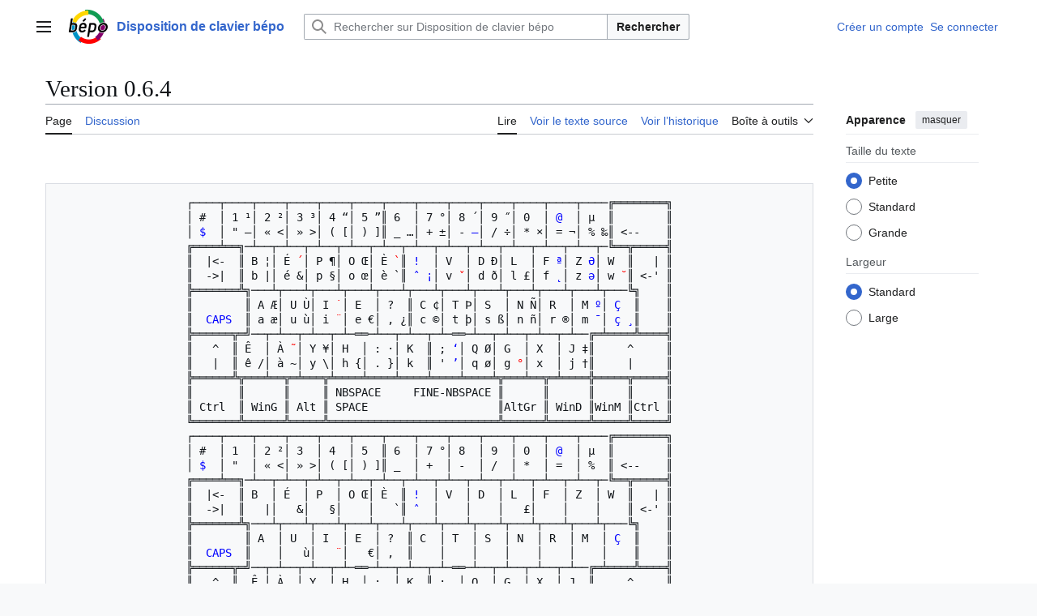

--- FILE ---
content_type: text/html; charset=UTF-8
request_url: https://bepo.fr/wiki/Version_0.6.4
body_size: 12100
content:
<!DOCTYPE html>
<html class="client-nojs vector-feature-language-in-header-enabled vector-feature-language-in-main-page-header-disabled vector-feature-sticky-header-disabled vector-feature-page-tools-pinned-disabled vector-feature-toc-pinned-clientpref-1 vector-feature-main-menu-pinned-disabled vector-feature-limited-width-clientpref-1 vector-feature-limited-width-content-enabled vector-feature-custom-font-size-clientpref-0 vector-feature-appearance-pinned-clientpref-1 vector-feature-night-mode-disabled skin-theme-clientpref-day vector-toc-not-available" lang="fr" dir="ltr">
<head>
<meta charset="UTF-8">
<title>Version 0.6.4 — Disposition de clavier bépo</title>
<script>(function(){var className="client-js vector-feature-language-in-header-enabled vector-feature-language-in-main-page-header-disabled vector-feature-sticky-header-disabled vector-feature-page-tools-pinned-disabled vector-feature-toc-pinned-clientpref-1 vector-feature-main-menu-pinned-disabled vector-feature-limited-width-clientpref-1 vector-feature-limited-width-content-enabled vector-feature-custom-font-size-clientpref-0 vector-feature-appearance-pinned-clientpref-1 vector-feature-night-mode-disabled skin-theme-clientpref-day vector-toc-not-available";var cookie=document.cookie.match(/(?:^|; )bjehpmkasyjlkp7zfjsw_mw_mwclientpreferences=([^;]+)/);if(cookie){cookie[1].split('%2C').forEach(function(pref){className=className.replace(new RegExp('(^| )'+pref.replace(/-clientpref-\w+$|[^\w-]+/g,'')+'-clientpref-\\w+( |$)'),'$1'+pref+'$2');});}document.documentElement.className=className;}());RLCONF={"wgBreakFrames":false,"wgSeparatorTransformTable":[",\t."," \t,"],"wgDigitTransformTable":["",""],"wgDefaultDateFormat":"dmy","wgMonthNames":["","janvier","février","mars","avril","mai","juin","juillet","août","septembre","octobre","novembre","décembre"],"wgRequestId":"6c5c579dbed81aeeb8d45955","wgCanonicalNamespace":"","wgCanonicalSpecialPageName":false,"wgNamespaceNumber":0,"wgPageName":"Version_0.6.4","wgTitle":"Version 0.6.4","wgCurRevisionId":4624,"wgRevisionId":4624,"wgArticleId":122,"wgIsArticle":true,"wgIsRedirect":false,"wgAction":"view","wgUserName":null,"wgUserGroups":["*"],"wgCategories":["Version"],"wgPageViewLanguage":"fr","wgPageContentLanguage":"fr","wgPageContentModel":"wikitext","wgRelevantPageName":"Version_0.6.4","wgRelevantArticleId":122,"wgIsProbablyEditable":false,"wgRelevantPageIsProbablyEditable":false,"wgRestrictionEdit":[],"wgRestrictionMove":[],"wgCiteReferencePreviewsActive":true,"wgVisualEditor":{"pageLanguageCode":"fr","pageLanguageDir":"ltr","pageVariantFallbacks":"fr"},"wgEditSubmitButtonLabelPublish":false};
RLSTATE={"site.styles":"ready","user.styles":"ready","user":"ready","user.options":"loading","skins.vector.search.codex.styles":"ready","skins.vector.styles":"ready","skins.vector.icons":"ready","ext.visualEditor.desktopArticleTarget.noscript":"ready"};RLPAGEMODULES=["mediawiki.page.media","site","mediawiki.page.ready","skins.vector.js","ext.visualEditor.desktopArticleTarget.init","ext.visualEditor.targetLoader"];</script>
<script>(RLQ=window.RLQ||[]).push(function(){mw.loader.impl(function(){return["user.options@12s5i",function($,jQuery,require,module){mw.user.tokens.set({"patrolToken":"+\\","watchToken":"+\\","csrfToken":"+\\"});
}];});});</script>
<link rel="stylesheet" href="/wiki/load.php?lang=fr&amp;modules=ext.visualEditor.desktopArticleTarget.noscript%7Cskins.vector.icons%2Cstyles%7Cskins.vector.search.codex.styles&amp;only=styles&amp;skin=vector-2022">
<script async="" src="/wiki/load.php?lang=fr&amp;modules=startup&amp;only=scripts&amp;raw=1&amp;skin=vector-2022"></script>
<meta name="ResourceLoaderDynamicStyles" content="">
<link rel="stylesheet" href="/wiki/load.php?lang=fr&amp;modules=site.styles&amp;only=styles&amp;skin=vector-2022">
<meta name="generator" content="MediaWiki 1.43.5">
<meta name="robots" content="max-image-preview:standard">
<meta name="format-detection" content="telephone=no">
<meta name="viewport" content="width=1120">
<link rel="icon" href="/wiki/favicon.ico">
<link rel="search" type="application/opensearchdescription+xml" href="/wiki/rest.php/v1/search" title="Disposition de clavier bépo (fr)">
<link rel="EditURI" type="application/rsd+xml" href="https://bepo.fr/wiki/api.php?action=rsd">
<link rel="license" href="https://www.gnu.org/copyleft/fdl.html">
<link rel="alternate" type="application/atom+xml" title="Flux Atom de Disposition de clavier bépo" href="/wiki/index.php?title=Sp%C3%A9cial:Modifications_r%C3%A9centes&amp;feed=atom">
</head>
<body class="skin--responsive skin-vector skin-vector-search-vue mediawiki ltr sitedir-ltr mw-hide-empty-elt ns-0 ns-subject page-Version_0_6_4 rootpage-Version_0_6_4 skin-vector-2022 action-view"><a class="mw-jump-link" href="#bodyContent">Aller au contenu</a>
<div class="vector-header-container">
	<header class="vector-header mw-header">
		<div class="vector-header-start">
			<nav class="vector-main-menu-landmark" aria-label="Site">
				
<div id="vector-main-menu-dropdown" class="vector-dropdown vector-main-menu-dropdown vector-button-flush-left vector-button-flush-right"  >
	<input type="checkbox" id="vector-main-menu-dropdown-checkbox" role="button" aria-haspopup="true" data-event-name="ui.dropdown-vector-main-menu-dropdown" class="vector-dropdown-checkbox "  aria-label="Menu principal"  >
	<label id="vector-main-menu-dropdown-label" for="vector-main-menu-dropdown-checkbox" class="vector-dropdown-label cdx-button cdx-button--fake-button cdx-button--fake-button--enabled cdx-button--weight-quiet cdx-button--icon-only " aria-hidden="true"  ><span class="vector-icon mw-ui-icon-menu mw-ui-icon-wikimedia-menu"></span>

<span class="vector-dropdown-label-text">Menu principal</span>
	</label>
	<div class="vector-dropdown-content">


				<div id="vector-main-menu-unpinned-container" class="vector-unpinned-container">
		
<div id="vector-main-menu" class="vector-main-menu vector-pinnable-element">
	<div
	class="vector-pinnable-header vector-main-menu-pinnable-header vector-pinnable-header-unpinned"
	data-feature-name="main-menu-pinned"
	data-pinnable-element-id="vector-main-menu"
	data-pinned-container-id="vector-main-menu-pinned-container"
	data-unpinned-container-id="vector-main-menu-unpinned-container"
>
	<div class="vector-pinnable-header-label">Menu principal</div>
	<button class="vector-pinnable-header-toggle-button vector-pinnable-header-pin-button" data-event-name="pinnable-header.vector-main-menu.pin">déplacer vers la barre latérale</button>
	<button class="vector-pinnable-header-toggle-button vector-pinnable-header-unpin-button" data-event-name="pinnable-header.vector-main-menu.unpin">masquer</button>
</div>

	
<div id="p-Disposition_bépo" class="vector-menu mw-portlet mw-portlet-Disposition_bépo"  >
	<div class="vector-menu-heading">
		Disposition bépo
	</div>
	<div class="vector-menu-content">
		
		<ul class="vector-menu-content-list">
			
			<li id="n-Présentation" class="mw-list-item"><a href="/wiki/Pr%C3%A9sentation"><span>Présentation</span></a></li><li id="n-Installation" class="mw-list-item"><a href="/wiki/Installation"><span>Installation</span></a></li><li id="n-Apprentissage" class="mw-list-item"><a href="/wiki/Apprentissage"><span>Apprentissage</span></a></li><li id="n-Foire-aux-questions" class="mw-list-item"><a href="/wiki/Foire_aux_questions"><span>Foire aux questions</span></a></li>
		</ul>
		
	</div>
</div>

	
	
<div id="p-Association" class="vector-menu mw-portlet mw-portlet-Association"  >
	<div class="vector-menu-heading">
		Association
	</div>
	<div class="vector-menu-content">
		
		<ul class="vector-menu-content-list">
			
			<li id="n-Ergodis" class="mw-list-item"><a href="/wiki/Association_Ergodis"><span>Ergodis</span></a></li><li id="n-Contact" class="mw-list-item"><a href="/wiki/Contact"><span>Contact</span></a></li><li id="n-Communauté" class="mw-list-item"><a href="/wiki/Communaut%C3%A9"><span>Communauté</span></a></li>
		</ul>
		
	</div>
</div>

<div id="p-Site" class="vector-menu mw-portlet mw-portlet-Site"  >
	<div class="vector-menu-heading">
		Site
	</div>
	<div class="vector-menu-content">
		
		<ul class="vector-menu-content-list">
			
			<li id="n-Plan-du-site" class="mw-list-item"><a href="/wiki/Menu"><span>Plan du site</span></a></li><li id="n-Toutes-les-pages" class="mw-list-item"><a href="/wiki/Sp%C3%A9cial:Toutes_les_pages"><span>Toutes les pages</span></a></li><li id="n-Page-au-hasard" class="mw-list-item"><a href="/wiki/Sp%C3%A9cial:Page_au_hasard"><span>Page au hasard</span></a></li><li id="n-Modifications-récentes" class="mw-list-item"><a href="/wiki/Sp%C3%A9cial:Modifications_r%C3%A9centes"><span>Modifications récentes</span></a></li>
		</ul>
		
	</div>
</div>

<div id="p-Sites_liés" class="vector-menu mw-portlet mw-portlet-Sites_liés"  >
	<div class="vector-menu-heading">
		Sites liés
	</div>
	<div class="vector-menu-content">
		
		<ul class="vector-menu-content-list">
			
			<li id="n-Forum" class="mw-list-item"><a href="https://forum.bepo.fr" rel="nofollow"><span>Forum</span></a></li><li id="n-Chat-IRC" class="mw-list-item"><a href="https://web.libera.chat/#bepo,#ergodis" rel="nofollow"><span>Chat IRC</span></a></li><li id="n-Contact" class="mw-list-item"><a href="mailto:contact@ergodis.org" rel="nofollow"><span>Contact</span></a></li><li id="n-Git" class="mw-list-item"><a href="https://gitlab.com/bepo" rel="nofollow"><span>Git</span></a></li><li id="n-Dactylotest" class="mw-list-item"><a href="http://dactylotest.free.fr" rel="nofollow"><span>Dactylotest</span></a></li><li id="n-Bépoète" class="mw-list-item"><a href="https://bépoète.fr" rel="nofollow"><span>Bépoète</span></a></li>
		</ul>
		
	</div>
</div>

</div>

				</div>

	</div>
</div>

		</nav>
			
<a href="/wiki/Accueil" class="mw-logo">
	<img class="mw-logo-icon" src="//cdn.bepo.fr/images/Logo-2023-scifly.png" alt="" aria-hidden="true" height="50" width="50">
	<span class="mw-logo-container skin-invert">
		<strong class="mw-logo-wordmark">Disposition de clavier bépo</strong>
	</span>
</a>

		</div>
		<div class="vector-header-end">
			
<div id="p-search" role="search" class="vector-search-box-vue  vector-search-box-collapses vector-search-box-show-thumbnail vector-search-box-auto-expand-width vector-search-box">
	<a href="/wiki/Sp%C3%A9cial:Recherche" class="cdx-button cdx-button--fake-button cdx-button--fake-button--enabled cdx-button--weight-quiet cdx-button--icon-only search-toggle" title="Rechercher sur Disposition de clavier bépo [f]" accesskey="f"><span class="vector-icon mw-ui-icon-search mw-ui-icon-wikimedia-search"></span>

<span>Rechercher</span>
	</a>
	<div class="vector-typeahead-search-container">
		<div class="cdx-typeahead-search cdx-typeahead-search--show-thumbnail cdx-typeahead-search--auto-expand-width">
			<form action="/wiki/index.php" id="searchform" class="cdx-search-input cdx-search-input--has-end-button">
				<div id="simpleSearch" class="cdx-search-input__input-wrapper"  data-search-loc="header-moved">
					<div class="cdx-text-input cdx-text-input--has-start-icon">
						<input
							class="cdx-text-input__input"
							 type="search" name="search" placeholder="Rechercher sur Disposition de clavier bépo" aria-label="Rechercher sur Disposition de clavier bépo" autocapitalize="sentences" title="Rechercher sur Disposition de clavier bépo [f]" accesskey="f" id="searchInput"
							>
						<span class="cdx-text-input__icon cdx-text-input__start-icon"></span>
					</div>
					<input type="hidden" name="title" value="Spécial:Recherche">
				</div>
				<button class="cdx-button cdx-search-input__end-button">Rechercher</button>
			</form>
		</div>
	</div>
</div>

			<nav class="vector-user-links vector-user-links-wide" aria-label="Outils personnels">
	<div class="vector-user-links-main">
	
<div id="p-vector-user-menu-preferences" class="vector-menu mw-portlet emptyPortlet"  >
	<div class="vector-menu-content">
		
		<ul class="vector-menu-content-list">
			
			
		</ul>
		
	</div>
</div>

	
<div id="p-vector-user-menu-userpage" class="vector-menu mw-portlet emptyPortlet"  >
	<div class="vector-menu-content">
		
		<ul class="vector-menu-content-list">
			
			
		</ul>
		
	</div>
</div>

	<nav class="vector-appearance-landmark" aria-label="Apparence">
		
<div id="vector-appearance-dropdown" class="vector-dropdown "  title="Modifier l&#039;apparence de la taille, de la largeur et de la couleur de la police de la page" >
	<input type="checkbox" id="vector-appearance-dropdown-checkbox" role="button" aria-haspopup="true" data-event-name="ui.dropdown-vector-appearance-dropdown" class="vector-dropdown-checkbox "  aria-label="Apparence"  >
	<label id="vector-appearance-dropdown-label" for="vector-appearance-dropdown-checkbox" class="vector-dropdown-label cdx-button cdx-button--fake-button cdx-button--fake-button--enabled cdx-button--weight-quiet cdx-button--icon-only " aria-hidden="true"  ><span class="vector-icon mw-ui-icon-appearance mw-ui-icon-wikimedia-appearance"></span>

<span class="vector-dropdown-label-text">Apparence</span>
	</label>
	<div class="vector-dropdown-content">


			<div id="vector-appearance-unpinned-container" class="vector-unpinned-container">
				
			</div>
		
	</div>
</div>

	</nav>
	
<div id="p-vector-user-menu-notifications" class="vector-menu mw-portlet emptyPortlet"  >
	<div class="vector-menu-content">
		
		<ul class="vector-menu-content-list">
			
			
		</ul>
		
	</div>
</div>

	
<div id="p-vector-user-menu-overflow" class="vector-menu mw-portlet"  >
	<div class="vector-menu-content">
		
		<ul class="vector-menu-content-list">
			<li id="pt-createaccount-2" class="user-links-collapsible-item mw-list-item user-links-collapsible-item"><a data-mw="interface" href="/wiki/index.php?title=Sp%C3%A9cial:Cr%C3%A9er_un_compte&amp;returnto=Version+0.6.4" title="Nous vous encourageons à créer un compte utilisateur et vous connecter ; ce n’est cependant pas obligatoire." class=""><span>Créer un compte</span></a>
</li>
<li id="pt-login-2" class="user-links-collapsible-item mw-list-item user-links-collapsible-item"><a data-mw="interface" href="/wiki/index.php?title=Sp%C3%A9cial:Connexion&amp;returnto=Version+0.6.4" title="Nous vous encourageons à vous connecter ; ce n’est cependant pas obligatoire. [o]" accesskey="o" class=""><span>Se connecter</span></a>
</li>

			
		</ul>
		
	</div>
</div>

	</div>
	
<div id="vector-user-links-dropdown" class="vector-dropdown vector-user-menu vector-button-flush-right vector-user-menu-logged-out user-links-collapsible-item"  title="Plus d’options" >
	<input type="checkbox" id="vector-user-links-dropdown-checkbox" role="button" aria-haspopup="true" data-event-name="ui.dropdown-vector-user-links-dropdown" class="vector-dropdown-checkbox "  aria-label="Outils personnels"  >
	<label id="vector-user-links-dropdown-label" for="vector-user-links-dropdown-checkbox" class="vector-dropdown-label cdx-button cdx-button--fake-button cdx-button--fake-button--enabled cdx-button--weight-quiet cdx-button--icon-only " aria-hidden="true"  ><span class="vector-icon mw-ui-icon-ellipsis mw-ui-icon-wikimedia-ellipsis"></span>

<span class="vector-dropdown-label-text">Outils personnels</span>
	</label>
	<div class="vector-dropdown-content">


		
<div id="p-personal" class="vector-menu mw-portlet mw-portlet-personal user-links-collapsible-item"  title="Menu utilisateur" >
	<div class="vector-menu-content">
		
		<ul class="vector-menu-content-list">
			
			<li id="pt-createaccount" class="user-links-collapsible-item mw-list-item"><a href="/wiki/index.php?title=Sp%C3%A9cial:Cr%C3%A9er_un_compte&amp;returnto=Version+0.6.4" title="Nous vous encourageons à créer un compte utilisateur et vous connecter ; ce n’est cependant pas obligatoire."><span class="vector-icon mw-ui-icon-userAdd mw-ui-icon-wikimedia-userAdd"></span> <span>Créer un compte</span></a></li><li id="pt-login" class="user-links-collapsible-item mw-list-item"><a href="/wiki/index.php?title=Sp%C3%A9cial:Connexion&amp;returnto=Version+0.6.4" title="Nous vous encourageons à vous connecter ; ce n’est cependant pas obligatoire. [o]" accesskey="o"><span class="vector-icon mw-ui-icon-logIn mw-ui-icon-wikimedia-logIn"></span> <span>Se connecter</span></a></li>
		</ul>
		
	</div>
</div>

	
	</div>
</div>

</nav>

		</div>
	</header>
</div>
<div class="mw-page-container">
	<div class="mw-page-container-inner">
		<div class="vector-sitenotice-container">
			<div id="siteNotice"></div>
		</div>
		<div class="vector-column-start">
			<div class="vector-main-menu-container">
		<div id="mw-navigation">
			<nav id="mw-panel" class="vector-main-menu-landmark" aria-label="Site">
				<div id="vector-main-menu-pinned-container" class="vector-pinned-container">
				
				</div>
		</nav>
		</div>
	</div>
</div>
		<div class="mw-content-container">
			<main id="content" class="mw-body">
				<header class="mw-body-header vector-page-titlebar">
					<h1 id="firstHeading" class="firstHeading mw-first-heading"><span class="mw-page-title-main">Version 0.6.4</span></h1>
				</header>
				<div class="vector-page-toolbar">
					<div class="vector-page-toolbar-container">
						<div id="left-navigation">
							<nav aria-label="Espaces de noms">
								
<div id="p-associated-pages" class="vector-menu vector-menu-tabs mw-portlet mw-portlet-associated-pages"  >
	<div class="vector-menu-content">
		
		<ul class="vector-menu-content-list">
			
			<li id="ca-nstab-main" class="selected vector-tab-noicon mw-list-item"><a href="/wiki/Version_0.6.4" title="Voir le contenu de la page [c]" accesskey="c"><span>Page</span></a></li><li id="ca-talk" class="vector-tab-noicon mw-list-item"><a href="/wiki/Discussion:Version_0.6.4" rel="discussion" title="Discussion au sujet de cette page de contenu [t]" accesskey="t"><span>Discussion</span></a></li>
		</ul>
		
	</div>
</div>

								
<div id="vector-variants-dropdown" class="vector-dropdown emptyPortlet"  >
	<input type="checkbox" id="vector-variants-dropdown-checkbox" role="button" aria-haspopup="true" data-event-name="ui.dropdown-vector-variants-dropdown" class="vector-dropdown-checkbox " aria-label="Modifier la variante de langue"   >
	<label id="vector-variants-dropdown-label" for="vector-variants-dropdown-checkbox" class="vector-dropdown-label cdx-button cdx-button--fake-button cdx-button--fake-button--enabled cdx-button--weight-quiet" aria-hidden="true"  ><span class="vector-dropdown-label-text">français</span>
	</label>
	<div class="vector-dropdown-content">


					
<div id="p-variants" class="vector-menu mw-portlet mw-portlet-variants emptyPortlet"  >
	<div class="vector-menu-content">
		
		<ul class="vector-menu-content-list">
			
			
		</ul>
		
	</div>
</div>

				
	</div>
</div>

							</nav>
						</div>
						<div id="right-navigation" class="vector-collapsible">
							<nav aria-label="Affichages">
								
<div id="p-views" class="vector-menu vector-menu-tabs mw-portlet mw-portlet-views"  >
	<div class="vector-menu-content">
		
		<ul class="vector-menu-content-list">
			
			<li id="ca-view" class="selected vector-tab-noicon mw-list-item"><a href="/wiki/Version_0.6.4"><span>Lire</span></a></li><li id="ca-viewsource" class="vector-tab-noicon mw-list-item"><a href="/wiki/index.php?title=Version_0.6.4&amp;action=edit" title="Cette page est protégée.&#10;Vous pouvez toutefois en visualiser la source. [e]" accesskey="e"><span>Voir le texte source</span></a></li><li id="ca-history" class="vector-tab-noicon mw-list-item"><a href="/wiki/index.php?title=Version_0.6.4&amp;action=history" title="Historique des versions de cette page [h]" accesskey="h"><span>Voir l’historique</span></a></li>
		</ul>
		
	</div>
</div>

							</nav>
				
							<nav class="vector-page-tools-landmark" aria-label="Outils de la page">
								
<div id="vector-page-tools-dropdown" class="vector-dropdown vector-page-tools-dropdown"  >
	<input type="checkbox" id="vector-page-tools-dropdown-checkbox" role="button" aria-haspopup="true" data-event-name="ui.dropdown-vector-page-tools-dropdown" class="vector-dropdown-checkbox "  aria-label="Boîte à outils"  >
	<label id="vector-page-tools-dropdown-label" for="vector-page-tools-dropdown-checkbox" class="vector-dropdown-label cdx-button cdx-button--fake-button cdx-button--fake-button--enabled cdx-button--weight-quiet" aria-hidden="true"  ><span class="vector-dropdown-label-text">Boîte à outils</span>
	</label>
	<div class="vector-dropdown-content">


									<div id="vector-page-tools-unpinned-container" class="vector-unpinned-container">
						
<div id="vector-page-tools" class="vector-page-tools vector-pinnable-element">
	<div
	class="vector-pinnable-header vector-page-tools-pinnable-header vector-pinnable-header-unpinned"
	data-feature-name="page-tools-pinned"
	data-pinnable-element-id="vector-page-tools"
	data-pinned-container-id="vector-page-tools-pinned-container"
	data-unpinned-container-id="vector-page-tools-unpinned-container"
>
	<div class="vector-pinnable-header-label">Outils</div>
	<button class="vector-pinnable-header-toggle-button vector-pinnable-header-pin-button" data-event-name="pinnable-header.vector-page-tools.pin">déplacer vers la barre latérale</button>
	<button class="vector-pinnable-header-toggle-button vector-pinnable-header-unpin-button" data-event-name="pinnable-header.vector-page-tools.unpin">masquer</button>
</div>

	
<div id="p-cactions" class="vector-menu mw-portlet mw-portlet-cactions emptyPortlet vector-has-collapsible-items"  title="Plus d’options" >
	<div class="vector-menu-heading">
		Actions
	</div>
	<div class="vector-menu-content">
		
		<ul class="vector-menu-content-list">
			
			<li id="ca-more-view" class="selected vector-more-collapsible-item mw-list-item"><a href="/wiki/Version_0.6.4"><span>Lire</span></a></li><li id="ca-more-viewsource" class="vector-more-collapsible-item mw-list-item"><a href="/wiki/index.php?title=Version_0.6.4&amp;action=edit"><span>Voir le texte source</span></a></li><li id="ca-more-history" class="vector-more-collapsible-item mw-list-item"><a href="/wiki/index.php?title=Version_0.6.4&amp;action=history"><span>Voir l’historique</span></a></li>
		</ul>
		
	</div>
</div>

<div id="p-tb" class="vector-menu mw-portlet mw-portlet-tb"  >
	<div class="vector-menu-heading">
		Général
	</div>
	<div class="vector-menu-content">
		
		<ul class="vector-menu-content-list">
			
			<li id="t-whatlinkshere" class="mw-list-item"><a href="/wiki/Sp%C3%A9cial:Pages_li%C3%A9es/Version_0.6.4" title="Liste des pages liées qui pointent sur celle-ci [j]" accesskey="j"><span>Pages liées</span></a></li><li id="t-recentchangeslinked" class="mw-list-item"><a href="/wiki/Sp%C3%A9cial:Suivi_des_liens/Version_0.6.4" rel="nofollow" title="Liste des modifications récentes des pages appelées par celle-ci [k]" accesskey="k"><span>Suivi des pages liées</span></a></li><li id="t-specialpages" class="mw-list-item"><a href="/wiki/Sp%C3%A9cial:Pages_sp%C3%A9ciales" title="Liste de toutes les pages spéciales [q]" accesskey="q"><span>Pages spéciales</span></a></li><li id="t-print" class="mw-list-item"><a href="javascript:print();" rel="alternate" title="Version imprimable de cette page [p]" accesskey="p"><span>Version imprimable</span></a></li><li id="t-permalink" class="mw-list-item"><a href="/wiki/index.php?title=Version_0.6.4&amp;oldid=4624" title="Adresse permanente de cette version de cette page"><span>Lien permanent</span></a></li><li id="t-info" class="mw-list-item"><a href="/wiki/index.php?title=Version_0.6.4&amp;action=info" title="Davantage d’informations sur cette page"><span>Informations sur la page</span></a></li>
		</ul>
		
	</div>
</div>

</div>

									</div>
				
	</div>
</div>

							</nav>
						</div>
					</div>
				</div>
				<div class="vector-column-end">
					<div class="vector-sticky-pinned-container">
						<nav class="vector-page-tools-landmark" aria-label="Outils de la page">
							<div id="vector-page-tools-pinned-container" class="vector-pinned-container">
				
							</div>
		</nav>
						<nav class="vector-appearance-landmark" aria-label="Apparence">
							<div id="vector-appearance-pinned-container" class="vector-pinned-container">
				<div id="vector-appearance" class="vector-appearance vector-pinnable-element">
	<div
	class="vector-pinnable-header vector-appearance-pinnable-header vector-pinnable-header-pinned"
	data-feature-name="appearance-pinned"
	data-pinnable-element-id="vector-appearance"
	data-pinned-container-id="vector-appearance-pinned-container"
	data-unpinned-container-id="vector-appearance-unpinned-container"
>
	<div class="vector-pinnable-header-label">Apparence</div>
	<button class="vector-pinnable-header-toggle-button vector-pinnable-header-pin-button" data-event-name="pinnable-header.vector-appearance.pin">déplacer vers la barre latérale</button>
	<button class="vector-pinnable-header-toggle-button vector-pinnable-header-unpin-button" data-event-name="pinnable-header.vector-appearance.unpin">masquer</button>
</div>


</div>

							</div>
		</nav>
					</div>
				</div>
				<div id="bodyContent" class="vector-body" aria-labelledby="firstHeading" data-mw-ve-target-container>
					<div class="vector-body-before-content">
							<div class="mw-indicators">
		</div>

						<div id="siteSub" class="noprint">De Disposition de clavier bépo</div>
					</div>
					<div id="contentSub"><div id="mw-content-subtitle"></div></div>
					
					
					<div id="mw-content-text" class="mw-body-content"><div class="mw-content-ltr mw-parser-output" lang="fr" dir="ltr"><p><br />
</p>
<center>
<pre>┌────┬────┬────┬────┬────┬────┬────┬────┬────┬────┬────┬────┬────╔════════╗
│ #  │ 1 ¹│ 2 ²│ 3 ³│ 4 “│ 5 ”║ 6  │ 7 °│ 8 ´│ 9 ˝│ 0  │ <span style="color:#0000FF;">@</span>  │ µ  ║        ║
│ <span style="color:#0000FF;">$</span>  │ " —│ «&#160;&lt;│&#160;» &gt;│ ( [│ ) ]║ _ …│ + ±│ - <span style="color:#0000FF;">–</span>│ / ÷│ * ×│ = ¬│&#160;% ‰║ &lt;--    ║
╔════╧══╗─┴──┬─┴──┬─┴──┬─┴──┬─┴──┬─┴──┬─┴──┬─┴──┬─┴──┬─┴──┬─┴──┬─╚══╦═════╣
║  |&lt;-  ║ B ¦│ É <span style="color:#FF0000;">´</span>│ P ¶│ O Œ│ È <span style="color:#FF0000;">`</span>║ <span style="color:#0000FF;">!</span>  │ V  │ D Ð│ L  │ F <span style="color:#0000FF;">ª</span>│ Z <span style="color:#0000FF;">Ə</span>│ W  ║   | ║
║  -&gt;|  ║ b |│ é &amp;│ p §│ o œ│ è `║ <span style="color:#0000FF;">ˆ</span> <span style="color:#0000FF;">¡</span>│ v <span style="color:#FF0000;">ˇ</span>│ d ð│ l £│ f <span style="color:#0000FF;">˛</span>│ z <span style="color:#0000FF;">ə</span>│ w <span style="color:#FF0000;">˘</span>║ &lt;-' ║
╠═══════╩╗───┴┬───┴┬───┴┬───┴┬───┴┬───┴┬───┴┬───┴┬───┴┬───┴┬───┴┬───╚╗    ║
║        ║ A Æ│ U Ù│ I <span style="color:#FF0000;">˙</span>│ E  │&#160;?  ║ C ¢│ T Þ│ S  │ N Ñ│ R  │ M <span style="color:#0000FF;">º</span>│ <span style="color:#0000FF;">Ç</span>  ║    ║
║  <span style="color:#0000FF;">CAPS</span>  ║ a æ│ u ù│ i <span style="color:#FF0000;">¨</span>│ e €│ , ¿║ c ©│ t þ│ s ß│ n ñ│ r ®│ m <span style="color:#0000FF;">¯</span>│ <span style="color:#0000FF;">ç</span> <span style="color:#0000FF;">¸</span>║    ║
╠══════╦═╝──┬─┴──┬─┴──┬─┴─══─┴──┬─┴──┬─┴─══─┴──┬─┴──┬─┴──┬─┴──╔═╧════╩════╣
║   ^  ║ Ê  │ À <span style="color:#FF0000;">˜</span>│ Y ¥│ H  │&#160;: ·│ K  ║&#160;; <span style="color:#0000FF;">‘</span>│ Q Ø│ G  │ X  │ J ‡║     ^     ║
║   |  ║ ê /│ à ~│ y \│ h {│ . }│ k  ║ ' <span style="color:#0000FF;">’</span>│ q ø│ g <span style="color:#FF0000;">°</span>│ x  │ j †║     |     ║
╠══════╩╦═══╧══╦═╧═══╦╧════╧════╧════╧════╧════╧╦═══╧══╦═╧════╬═════╦═════╣
║       ║      ║     ║ NBSPACE     FINE-NBSPACE ║      ║      ║     ║     ║
║ Ctrl  ║ WinG ║ Alt ║ SPACE                    ║AltGr ║ WinD ║WinM ║Ctrl ║
╚═══════╩══════╩═════╩══════════════════════════╩══════╩══════╩═════╩═════╝
┌────┬────┬────┬────┬────┬────┬────┬────┬────┬────┬────┬────┬────╔════════╗
│ #  │ 1  │ 2 ²│ 3  │ 4  │ 5  ║ 6  │ 7 °│ 8  │ 9  │ 0  │ <span style="color:#0000FF;">@</span>  │ µ  ║        ║
│ <span style="color:#0000FF;">$</span>  │ "  │ «&#160;&lt;│&#160;» &gt;│ ( [│ ) ]║ _  │ +  │ -  │ /  │ *  │ =  │&#160;%  ║ &lt;--    ║
╔════╧══╗─┴──┬─┴──┬─┴──┬─┴──┬─┴──┬─┴──┬─┴──┬─┴──┬─┴──┬─┴──┬─┴──┬─╚══╦═════╣
║  |&lt;-  ║ B  │ É  │ P  │ O Œ│ È  ║ <span style="color:#0000FF;">!</span>  │ V  │ D  │ L  │ F  │ Z  │ W  ║   | ║
║  -&gt;|  ║   |│   &amp;│   §│    │   `║ <span style="color:#0000FF;">ˆ</span>  │    │    │   £│    │    │    ║ &lt;-' ║
╠═══════╩╗───┴┬───┴┬───┴┬───┴┬───┴┬───┴┬───┴┬───┴┬───┴┬───┴┬───┴┬───╚╗    ║
║        ║ A  │ U  │ I  │ E  │&#160;?  ║ C  │ T  │ S  │ N  │ R  │ M  │ <span style="color:#0000FF;">Ç</span>  ║    ║
║  <span style="color:#0000FF;">CAPS</span>  ║    │   ù│   <span style="color:#FF0000;">¨</span>│   €│ ,  ║    │    │    │    │    │    │    ║    ║
╠══════╦═╝──┬─┴──┬─┴──┬─┴─══─┴──┬─┴──┬─┴─══─┴──┬─┴──┬─┴──┬─┴──╔═╧════╩════╣
║   ^  ║  Ê │ À  │ Y  │ H  │&#160;:  │ K  ║&#160;;  │ Q  │ G  │ X  │ J  ║     ^     ║
║   |  ║   /│   ~│    │   {│ . }│    ║ '  │    │    │    │    ║     |     ║
╠══════╩╦═══╧══╦═╧═══╦╧════╧════╧════╧════╧════╧╦═══╧══╦═╧════╬═════╦═════╣
║       ║      ║     ║ NBSPACE     FINE-NBSPACE ║      ║      ║     ║     ║
║ Ctrl  ║ WinG ║ Alt ║ SPACE                    ║AltGr ║ WinD ║WinM ║Ctrl ║
╚═══════╩══════╩═════╩══════════════════════════╩══════╩══════╩═════╩═════╝
</pre>
</center>
<h2><span class="mw-headline" id="Changements_depuis_la_version_0.6.3">Changements depuis la <a href="/wiki/Version_0.6.3" title="Version 0.6.3">version 0.6.3</a></span></h2>
<figure typeof="mw:File/Thumb"><a href="/wiki/Fichier:Bepo064-sans_minuscules.png" class="mw-file-description"><img src="https://cdn.bepo.fr/images/thumb/Bepo064-sans_minuscules.png/300px-Bepo064-sans_minuscules.png" decoding="async" width="300" height="107" class="mw-file-element" srcset="https://cdn.bepo.fr/images/thumb/Bepo064-sans_minuscules.png/450px-Bepo064-sans_minuscules.png 1.5x, https://cdn.bepo.fr/images/thumb/Bepo064-sans_minuscules.png/600px-Bepo064-sans_minuscules.png 2x" /></a><figcaption>Image de la version 0.6.4 (<a rel="nofollow" class="external text" href="http://www.clavier-dvorak.org/images/bepo-6.4.pdf">pdf en n&amp;b)</a></figcaption></figure>
<figure typeof="mw:File/Thumb"><a href="/wiki/Fichier:B%C3%89PO-0.6.4.png" class="mw-file-description"><img src="https://cdn.bepo.fr/images/thumb/B%C3%89PO-0.6.4.png/300px-B%C3%89PO-0.6.4.png" decoding="async" width="300" height="122" class="mw-file-element" srcset="https://cdn.bepo.fr/images/thumb/B%C3%89PO-0.6.4.png/450px-B%C3%89PO-0.6.4.png 1.5x, https://cdn.bepo.fr/images/thumb/B%C3%89PO-0.6.4.png/600px-B%C3%89PO-0.6.4.png 2x" /></a><figcaption>Image de la version 0.6.4 alternative  (<a rel="nofollow" class="external text" href="http://www.itb-consulting.fr/downloads/clavier_dvorak_b%E9po.pdf">PDF en couleurs)</a> attention, il manque sur le schema les touches mortes des accents graves et aigus, en Shift-alt-gr É et È. ATTENTION&#160;: la rangée du bas est fausse (décalée d'un cran à droite)</figcaption></figure>
<ul><li>comportement du vérrouiller majuscule (<i>Caps Lock</i>) pour les chiffres&#160;;</li>
<li>comportement homogène de tous les diacritiques&#160;:
<ul><li>les diacritiques avec chasse peuvent être obtenus par diacritique mort + espace ou par deux fois le diacritique mort&#160;;</li>
<li>les diacritiques combinatoires peuvent être obtenus par diacritique mort + espace insécable&#160;;</li></ul></li>
<li>remplacement du signe moins mathématique «&#160;−&#160;» <span class="plainlinks"><a rel="nofollow" class="external text" href="http://r12a.github.io/uniview/?char=2212">U+2212</a></span> qui se trouve actellement en <style data-mw-deduplicate="TemplateStyles:r31712">/*
Erreurs en appliquant la feuille de style [[:Modèle:Touche/styles.css]] (rév. 31712) :
• Valeur non valide ou non acceptée pour la propriété ⧼code⧽background⧼/code⧽ à la ligne 61, caractère 17.
*/
.mw-parser-output .touche{background:#f9f9f9;color:#000000;font-size:0.85em;border:1px solid;border-bottom-width:2px;border-color:#ddd #bbb #bbb #ddd;border-radius:3px;padding:1px 2px;white-space:nowrap;position:relative;font-family:monospace}.mw-parser-output .touche a,.mw-parser-output .touche a:hover,.mw-parser-output .touche a:active,.mw-parser-output .touche a:visited{color:#000000}.mw-parser-output .touche a:hover{border:0;position:relative;z-index:500;text-decoration:none}.mw-parser-output .touche>span.keyboard-tooltip{display:none;position:absolute;top:2em;left:-12px;border:1px solid #bbbbbb;background:#f9f9f9;color:#000000;font-size:smaller;text-decoration:none;text-align:left;padding:0.3em 0.5em;border-radius:0.5em;width:auto;z-index:1000;white-space:nowrap}.mw-parser-output .touche>span.keyboard-tooltip>span.keyboard-tip{position:absolute;top:-7px;left:15px;height:7px;width:11px;margin:0;padding:0}</style><span class="touche" style=""><span class="keyboard-tooltip"><span class="keyboard-tip"></span>clavier bépo</span><a href="/wiki/Glossaire#AltGr" title="Glossaire">AltGr</a></span>+<link rel="mw-deduplicated-inline-style" href="mw-data:TemplateStyles:r31712" /><span class="touche" style=""><span class="keyboard-tooltip"><span class="keyboard-tip"></span>clavier bépo</span>-</span> par un tiret demi-quadratin «&#160;–&#160;» <span class="plainlinks"><a rel="nofollow" class="external text" href="http://r12a.github.io/uniview/?char=2013">U+2013</a></span> (<i>en dash</i>) qui est le tiret d'incise&#160;;</li>
<li>ajout du <a href="http://fr.wikipedia.org/wiki/%C6%8F" class="extiw" title="wp:Ə">schwa</a> «&#160;ə&#160;» <span class="plainlinks"><a rel="nofollow" class="external text" href="http://r12a.github.io/uniview/?char=0259">U+0259</a></span> et «&#160;Ə&#160;» <span class="plainlinks"><a rel="nofollow" class="external text" href="http://r12a.github.io/uniview/?char=018F">U+018F</a></span> respectivement en <link rel="mw-deduplicated-inline-style" href="mw-data:TemplateStyles:r31712" /><span class="touche" style=""><span class="keyboard-tooltip"><span class="keyboard-tip"></span>clavier bépo</span><a href="/wiki/Glossaire#AltGr" title="Glossaire">AltGr</a></span>+<link rel="mw-deduplicated-inline-style" href="mw-data:TemplateStyles:r31712" /><span class="touche" style=""><span class="keyboard-tooltip"><span class="keyboard-tip"></span>clavier bépo</span>z</span> et <link rel="mw-deduplicated-inline-style" href="mw-data:TemplateStyles:r31712" /><span class="touche" style=""><span class="keyboard-tooltip"><span class="keyboard-tip"></span>clavier bépo</span><a href="/wiki/Glossaire#Maj" title="Glossaire">Maj</a></span>+<link rel="mw-deduplicated-inline-style" href="mw-data:TemplateStyles:r31712" /><span class="touche" style=""><span class="keyboard-tooltip"><span class="keyboard-tip"></span>clavier bépo</span><a href="/wiki/Glossaire#AltGr" title="Glossaire">AltGr</a></span>+<link rel="mw-deduplicated-inline-style" href="mw-data:TemplateStyles:r31712" /><span class="touche" style=""><span class="keyboard-tooltip"><span class="keyboard-tip"></span>clavier bépo</span>z</span>&#160;;</li>
<li>inversion des touches <link rel="mw-deduplicated-inline-style" href="mw-data:TemplateStyles:r31712" /><span class="touche" style=""><span class="keyboard-tooltip"><span class="keyboard-tip"></span>clavier bépo</span>^</span> et <link rel="mw-deduplicated-inline-style" href="mw-data:TemplateStyles:r31712" /><span class="touche" style=""><span class="keyboard-tooltip"><span class="keyboard-tip"></span>clavier bépo</span>ç</span>&#160;;</li>
<li>suppression du «&#160;^&#160;» en <link rel="mw-deduplicated-inline-style" href="mw-data:TemplateStyles:r31712" /><span class="touche" style=""><span class="keyboard-tooltip"><span class="keyboard-tip"></span>clavier bépo</span><a href="/wiki/Glossaire#Maj" title="Glossaire">Maj</a></span>+<link rel="mw-deduplicated-inline-style" href="mw-data:TemplateStyles:r31712" /><span class="touche" style=""><span class="keyboard-tooltip"><span class="keyboard-tip"></span>clavier bépo</span>=</span> remplacé par l’arrobe «&#160;@&#160;»&#160;;</li>
<li>déplacement du «&#160;$&#160;» à la place de l'arrobe en accès direct&#160;;</li>
<li>ajout du guillemet-apostrophe «&#160;’&#160;» <span class="plainlinks"><a rel="nofollow" class="external text" href="http://r12a.github.io/uniview/?char=2019">U+2019</a></span> (<i>right simple quotation mark</i>) en <link rel="mw-deduplicated-inline-style" href="mw-data:TemplateStyles:r31712" /><span class="touche" style=""><span class="keyboard-tooltip"><span class="keyboard-tip"></span>clavier bépo</span><a href="/wiki/Glossaire#AltGr" title="Glossaire">AltGr</a></span>+<link rel="mw-deduplicated-inline-style" href="mw-data:TemplateStyles:r31712" /><span class="touche" style=""><span class="keyboard-tooltip"><span class="keyboard-tip"></span>clavier bépo</span>'</span> et du guillemet-apostrophe culbuté «&#160;‘&#160;» <span class="plainlinks"><a rel="nofollow" class="external text" href="http://r12a.github.io/uniview/?char=2018">U+2018</a></span> (<i>left simple quotation mark</i>) en <link rel="mw-deduplicated-inline-style" href="mw-data:TemplateStyles:r31712" /><span class="touche" style=""><span class="keyboard-tooltip"><span class="keyboard-tip"></span>clavier bépo</span><a href="/wiki/Glossaire#Maj" title="Glossaire">Maj</a></span>+<link rel="mw-deduplicated-inline-style" href="mw-data:TemplateStyles:r31712" /><span class="touche" style=""><span class="keyboard-tooltip"><span class="keyboard-tip"></span>clavier bépo</span><a href="/wiki/Glossaire#AltGr" title="Glossaire">AltGr</a></span>+<link rel="mw-deduplicated-inline-style" href="mw-data:TemplateStyles:r31712" /><span class="touche" style=""><span class="keyboard-tooltip"><span class="keyboard-tip"></span>clavier bépo</span>'</span>&#160;;</li>
<li>déplacement de «&#160;ª&#160;» en <link rel="mw-deduplicated-inline-style" href="mw-data:TemplateStyles:r31712" /><span class="touche" style=""><span class="keyboard-tooltip"><span class="keyboard-tip"></span>clavier bépo</span><a href="/wiki/Glossaire#Maj" title="Glossaire">Maj</a></span>+<link rel="mw-deduplicated-inline-style" href="mw-data:TemplateStyles:r31712" /><span class="touche" style=""><span class="keyboard-tooltip"><span class="keyboard-tip"></span>clavier bépo</span><a href="/wiki/Glossaire#AltGr" title="Glossaire">AltGr</a></span>+<link rel="mw-deduplicated-inline-style" href="mw-data:TemplateStyles:r31712" /><span class="touche" style=""><span class="keyboard-tooltip"><span class="keyboard-tip"></span>clavier bépo</span>f</span> pour ajouter l’<a href="http://fr.wikipedia.org/wiki/Ogonek" class="extiw" title="wp:Ogonek">ogonek</a> mort «&#160;<span style="color:#FF0000;">˛</span>&#160;» <span class="plainlinks"><a rel="nofollow" class="external text" href="http://r12a.github.io/uniview/?char=02DB">U+02DB</a></span> en <link rel="mw-deduplicated-inline-style" href="mw-data:TemplateStyles:r31712" /><span class="touche" style=""><span class="keyboard-tooltip"><span class="keyboard-tip"></span>clavier bépo</span><a href="/wiki/Glossaire#AltGr" title="Glossaire">AltGr</a></span>+<link rel="mw-deduplicated-inline-style" href="mw-data:TemplateStyles:r31712" /><span class="touche" style=""><span class="keyboard-tooltip"><span class="keyboard-tip"></span>clavier bépo</span>f</span>&#160;;</li>
<li>déplacement de «&#160;º&#160;» en <link rel="mw-deduplicated-inline-style" href="mw-data:TemplateStyles:r31712" /><span class="touche" style=""><span class="keyboard-tooltip"><span class="keyboard-tip"></span>clavier bépo</span><a href="/wiki/Glossaire#Maj" title="Glossaire">Maj</a></span>+<link rel="mw-deduplicated-inline-style" href="mw-data:TemplateStyles:r31712" /><span class="touche" style=""><span class="keyboard-tooltip"><span class="keyboard-tip"></span>clavier bépo</span><a href="/wiki/Glossaire#AltGr" title="Glossaire">AltGr</a></span>+<link rel="mw-deduplicated-inline-style" href="mw-data:TemplateStyles:r31712" /><span class="touche" style=""><span class="keyboard-tooltip"><span class="keyboard-tip"></span>clavier bépo</span>m</span> afin de déplacer le macron mort «&#160;<span style="color:#FF0000;">ˉ</span>&#160;» en <link rel="mw-deduplicated-inline-style" href="mw-data:TemplateStyles:r31712" /><span class="touche" style=""><span class="keyboard-tooltip"><span class="keyboard-tip"></span>clavier bépo</span><a href="/wiki/Glossaire#AltGr" title="Glossaire">AltGr</a></span>+<link rel="mw-deduplicated-inline-style" href="mw-data:TemplateStyles:r31712" /><span class="touche" style=""><span class="keyboard-tooltip"><span class="keyboard-tip"></span>clavier bépo</span>m</span>.</li></ul>
<h2><span class="mw-headline" id="Changements_en_attente">Changements en attente</span></h2>
<ul><li>placement du crochet en chef mort «&#160;̉&#160;» <span class="plainlinks"><a rel="nofollow" class="external text" href="http://r12a.github.io/uniview/?char=0309">U+0309</a></span>&#160;;</li>
<li>déplacement du tiret bas «&#160;_&#160;»&#160;;</li>
<li>alléger le travail de l’annulaire droit, éviter les «&#160;nœuds&#160;» avec ce même doigts sur les digrammes FR et RM&#160;;</li></ul>
<h2><span id="T.C3.A9l.C3.A9chargement_des_pilotes"></span><span class="mw-headline" id="Téléchargement_des_pilotes">Téléchargement des pilotes</span></h2>
<p><a href="/wiki/Installation" title="Installation">Guide d'installation</a> pour les pilotes linux, <a rel="nofollow" class="external text" href="http://www.clavier-dvorak.org/telechargements/macosx/fr-dvorak-bepo-macosx-0.6.4.dmg">Mac OS X</a> et <a rel="nofollow" class="external text" href="http://www.clavier-dvorak.org/telechargements/windows/fr-dvorak-bepo-windows-0.6.4.exe">Windows</a>.
</p>
<h2><span class="mw-headline" id="Fichier_xkb">Fichier xkb</span></h2>
<pre> // Première ligne
    key &lt;TLDE&gt; { [              dollar,   numbersign                                      ] }; // $ #

    key &lt;AE01&gt; { type[group1] = "FOUR_LEVEL_SEMIALPHABETIC", [            quotedbl,            1,         emdash,         onesuperior ] }; // " 1 — ¹
    key &lt;AE02&gt; { type[group1] = "FOUR_LEVEL_SEMIALPHABETIC", [       guillemotleft,            2,           less,         twosuperior ] }; // «&#160;2 &lt; ²
    key &lt;AE03&gt; { type[group1] = "FOUR_LEVEL_SEMIALPHABETIC", [      guillemotright,            3,        greater,       threesuperior ] }; //&#160;» 3 &gt; ³
    key &lt;AE04&gt; { type[group1] = "FOUR_LEVEL_SEMIALPHABETIC", [           parenleft,            4,    bracketleft, leftdoublequotemark ] }; // ( 4 [ “
    key &lt;AE05&gt; { type[group1] = "FOUR_LEVEL_SEMIALPHABETIC", [          parenright,            5,   bracketright,rightdoublequotemark ] }; // ) 5 ] ”
    key &lt;AE06&gt; { type[group1] = "FOUR_LEVEL_SEMIALPHABETIC", [           underscore,            6,       ellipsis                      ] }; // _ 6 …
    key &lt;AE07&gt; { type[group1] = "FOUR_LEVEL_SEMIALPHABETIC", [                plus,            7,      plusminus,              degree ] }; // + 7 ± °
    key &lt;AE08&gt; { type[group1] = "FOUR_LEVEL_SEMIALPHABETIC", [               minus,            8,         endash,             minutes ] }; // - 8 – ´
    key &lt;AE09&gt; { type[group1] = "FOUR_LEVEL_SEMIALPHABETIC", [               slash,            9,       division,             seconds ] }; // / 9 ÷ ″
    key &lt;AE10&gt; { type[group1] = "FOUR_LEVEL_SEMIALPHABETIC", [            asterisk,            0,       multiply                      ] }; // * 0 ×
    key &lt;AE11&gt; { [               equal,           at,        notsign                      ] }; // = @ ¬
    key &lt;AE12&gt; { [             percent,           mu,          U2030                      ] }; //&#160;% µ ‰

 // Deuxième ligne
    key &lt;AD01&gt; { [                   b,            B,            bar,           brokenbar ] }; // b B | ¦
    key &lt;AD02&gt; { [              eacute,       Eacute,      ampersand,          dead_acute ] }; // é É &amp; ˊ
    key &lt;AD03&gt; { [                   p,            P,        section,           paragraph ] }; // p P § ¶
    key &lt;AD04&gt; { [                   o,            O,             oe,                  OE ] }; // o O œ Œ
    key &lt;AD05&gt; { [              egrave,       Egrave,          grave,          dead_grave ] }; // è È ` `
    key &lt;AD06&gt; { [     dead_circumflex,       exclam,     exclamdown                      ] }; // ^&#160;! ¡
    key &lt;AD07&gt; { [                   v,            V,     dead_caron                      ] }; // v V ˇ
    key &lt;AD08&gt; { [                   d,            D,            eth,                 ETH ] }; // d D ð Ð
    key &lt;AD09&gt; { [                   l,            L,       sterling                      ] }; // l L £
    key &lt;AD10&gt; { [                   f,            F,    dead_ogonek,         ordfeminine ] }; // f F ˛ ª
    key &lt;AD11&gt; { [                   z,            Z,          U0259,               U018F ] }; // z Z ə Ə
    key &lt;AD12&gt; { [                   w,            W,     dead_breve                      ] }; // w W ˘

 // Troisième ligne
    key &lt;AC01&gt; { [                   a,            A,             ae,                  AE ] }; // a A æ Æ
    key &lt;AC02&gt; { [                   u,            U,         ugrave,              Ugrave ] }; // u U ù Ù
    key &lt;AC03&gt; { [                   i,            I, dead_diaeresis,       dead_abovedot ] }; // i I  ̈ ˙ 
    key &lt;AC04&gt; { [                   e,            E,       EuroSign                      ] }; // e E €
    key &lt;AC05&gt; { [               comma,     question,   questiondown                      ] }; // ,&#160;? ¿ 
    key &lt;AC06&gt; { [                   c,            C,      copyright,                cent ] }; // c C © ¢
    key &lt;AC07&gt; { [                   t,            T,          thorn,               Thorn ] }; // t T þ Þ
    key &lt;AC08&gt; { [                   s,            S,         ssharp                      ] }; // s S ß
    key &lt;AC09&gt; { [                   n,            N,         ntilde,              Ntilde ] }; // n N ñ Ñ
    key &lt;AC10&gt; { [                   r,            R,     registered                      ] }; // r R ® 
    key &lt;AC11&gt; { [                   m,            M,    dead_macron,           masculine ] }; // m M ¯ º
    key &lt;BKSL&gt; { [            ccedilla,     Ccedilla,   dead_cedilla                      ] }; // ç Ç ¸

 // Quatrième ligne
    key &lt;LSGT&gt; { [         ecircumflex,  Ecircumflex,          slash                      ] }; // ê Ê /
    key &lt;AB01&gt; { [              agrave,       Agrave,     asciitilde,          dead_tilde ] }; // à À ~ ~
    key &lt;AB02&gt; { [                   y,            Y,      backslash,                 yen ] }; // y Y \ ¥
    key &lt;AB03&gt; { [                   h,            H,      braceleft                      ] }; // h H {
    key &lt;AB04&gt; { [              period,        colon,     braceright,      periodcentered ] }; // .&#160;: } ·
    key &lt;AB05&gt; { [                   k,            K                                      ] }; // k K 
    key &lt;AB06&gt; { [          apostrophe,    semicolon, rightsinglequotemark, leftsinglequotemark ] }; // '&#160;; ’ ‘
    key &lt;AB07&gt; { [                   q,            Q,         oslash,            Ooblique ] }; // q Q ø Ø
    key &lt;AB08&gt; { [                   g,            G, dead_abovering                      ] }; // g G ˚
    key &lt;AB09&gt; { [                   x,            X			                  ] }; // x X
    key &lt;AB10&gt; { [                   j,            J,         dagger,        doubledagger ] }; // j J † ‡

    key &lt;SPCE&gt; { [               space, nobreakspace,          space,               U202F ] }; // espace   nbsp _ nbsp fine
</pre>
<!-- 
NewPP limit report
Cached time: 20260114202655
Cache expiry: 86400
Reduced expiry: false
Complications: [no‐toc]
CPU time usage: 0.247 seconds
Real time usage: 0.696 seconds
Preprocessor visited node count: 2081/1000000
Post‐expand include size: 15316/2097152 bytes
Template argument size: 1117/2097152 bytes
Highest expansion depth: 10/100
Expensive parser function count: 0/100
Unstrip recursion depth: 0/20
Unstrip post‐expand size: 38327/5000000 bytes
-->
<!--
Transclusion expansion time report (%,ms,calls,template)
100.00%  242.968      1 -total
 72.09%  175.166     10 Modèle:Touches
 65.26%  158.573     24 Modèle:Touche
  8.58%   20.849     26 Modèle:Touche-libellé
  7.06%   17.153      2 Modèle:T
  5.59%   13.591     24 Modèle:B
  4.13%   10.039      8 Modèle:U
  3.53%    8.571     11 Modèle:R
-->

<!-- Saved in parser cache with key bjehpmkasyjlkp7zfjsw-mw_:pcache:idhash:122-0!canonical and timestamp 20260114202655 and revision id 4624. Rendering was triggered because: diff-page
 -->
</div>
<div class="printfooter" data-nosnippet="">Récupérée de "<a dir="ltr" href="https://bepo.fr/wiki/index.php?title=Version_0.6.4&amp;oldid=4624">https://bepo.fr/wiki/index.php?title=Version_0.6.4&amp;oldid=4624</a>"</div></div>
					<div id="catlinks" class="catlinks" data-mw="interface"><div id="mw-normal-catlinks" class="mw-normal-catlinks"><a href="/wiki/Sp%C3%A9cial:Cat%C3%A9gories" title="Spécial:Catégories">Catégorie</a> : <ul><li><a href="/wiki/Cat%C3%A9gorie:Version" title="Catégorie:Version">Version</a></li></ul></div></div>
				</div>
			</main>
			
		</div>
		<div class="mw-footer-container">
			
<footer id="footer" class="mw-footer" >
	<ul id="footer-info">
	<li id="footer-info-lastmod"> La dernière modification de cette page a été faite le 16 avril 2008 à 23:10.</li>
	<li id="footer-info-copyright">Le contenu est disponible sous licence <a class="external" rel="nofollow" href="https://www.gnu.org/copyleft/fdl.html">GNU Free Documentation License 1.2</a> sauf mention contraire.</li>
</ul>

	<ul id="footer-places">
	<li id="footer-places-privacy"><a href="/wiki/v2:Politique_de_confidentialit%C3%A9">Politique de confidentialité</a></li>
	<li id="footer-places-about"><a href="/wiki/v2:%C3%80_propos_de">À propos de bepo.fr</a></li>
	<li id="footer-places-disclaimers"><a href="/wiki/v2:Avertissements_g%C3%A9n%C3%A9raux">Avertissements</a></li>
</ul>

	<ul id="footer-icons" class="noprint">
	<li id="footer-copyrightico"><a href="https://www.gnu.org/copyleft/fdl.html" class="cdx-button cdx-button--fake-button cdx-button--size-large cdx-button--fake-button--enabled"><img src="/wiki/resources/assets/licenses/gnu-fdl.png" alt="GNU Free Documentation License 1.2" width="88" height="31" loading="lazy"></a></li>
	<li id="footer-poweredbyico"><a href="https://www.mediawiki.org/" class="cdx-button cdx-button--fake-button cdx-button--size-large cdx-button--fake-button--enabled"><img src="/wiki/resources/assets/poweredby_mediawiki.svg" alt="Powered by MediaWiki" width="88" height="31" loading="lazy"></a></li>
	<li id="footer-hostedbyico"><a href="https://www.clever-cloud.com/" class="cdx-button cdx-button--fake-button cdx-button--size-large cdx-button--fake-button--enabled"><img src="https://www.clever-cloud.com/app/themes/Starter/assets/img/brand-assets/logo_on_white.svg" alt="Hébergement gracieusement offert par Clever Cloud" width="88" height="31" loading="lazy"></a></li>
</ul>

</footer>

		</div>
	</div> 
</div> 
<div class="vector-settings" id="p-dock-bottom">
	<ul></ul>
</div><script>(RLQ=window.RLQ||[]).push(function(){mw.config.set({"wgBackendResponseTime":1695,"wgPageParseReport":{"limitreport":{"cputime":"0.247","walltime":"0.696","ppvisitednodes":{"value":2081,"limit":1000000},"postexpandincludesize":{"value":15316,"limit":2097152},"templateargumentsize":{"value":1117,"limit":2097152},"expansiondepth":{"value":10,"limit":100},"expensivefunctioncount":{"value":0,"limit":100},"unstrip-depth":{"value":0,"limit":20},"unstrip-size":{"value":38327,"limit":5000000},"timingprofile":["100.00%  242.968      1 -total"," 72.09%  175.166     10 Modèle:Touches"," 65.26%  158.573     24 Modèle:Touche","  8.58%   20.849     26 Modèle:Touche-libellé","  7.06%   17.153      2 Modèle:T","  5.59%   13.591     24 Modèle:B","  4.13%   10.039      8 Modèle:U","  3.53%    8.571     11 Modèle:R"]},"cachereport":{"timestamp":"20260114202655","ttl":86400,"transientcontent":false}}});});</script>
</body>
<!-- Cached 20260115001901 -->
</html>